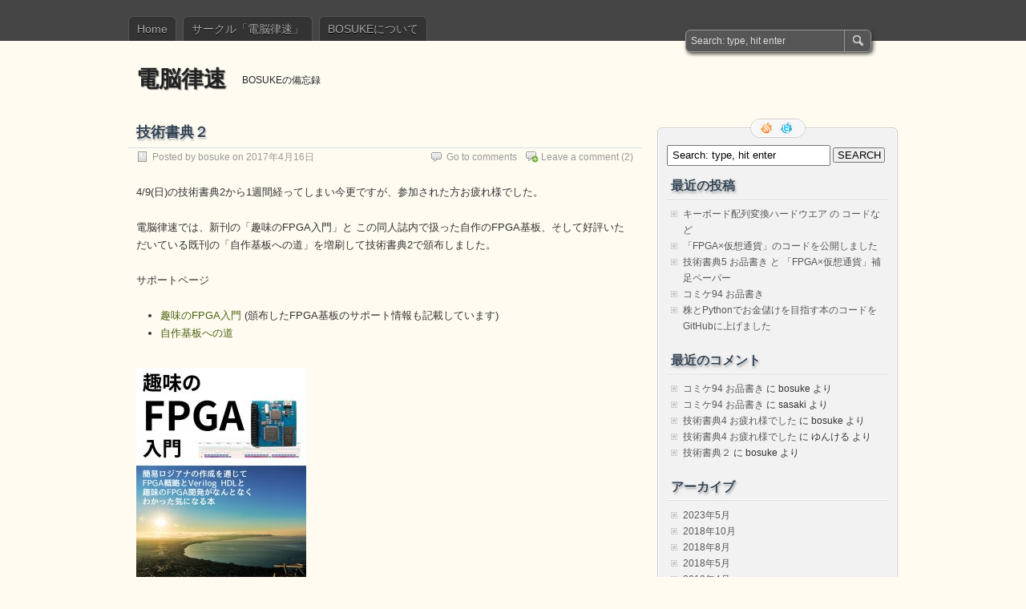

--- FILE ---
content_type: text/html; charset=UTF-8
request_url: https://d-rissoku.net/2017/04/%E6%8A%80%E8%A1%93%E6%9B%B8%E5%85%B8%EF%BC%92/
body_size: 43088
content:
<!DOCTYPE html PUBLIC "-//W3C//DTD XHTML 1.0 Transitional//EN" "http://www.w3.org/TR/xhtml1/DTD/xhtml1-transitional.dtd">
<html xmlns="http://www.w3.org/1999/xhtml" lang="ja">
<head profile="http://gmpg.org/xfn/11">
	<meta http-equiv="Content-Type" content="text/html; charset=UTF-8" />
	<title>技術書典２ | 電脳律速</title>
	<link rel="stylesheet" type="text/css" media="all" href="https://d-rissoku.net/blog/wp-content/themes/zbench/style.css" />
	<link rel="pingback" href="https://d-rissoku.net/blog/xmlrpc.php" />
	<meta name='robots' content='max-image-preview:large' />
<link rel='dns-prefetch' href='//secure.gravatar.com' />
<link rel='dns-prefetch' href='//stats.wp.com' />
<link rel='dns-prefetch' href='//v0.wordpress.com' />
<link rel="alternate" type="application/rss+xml" title="電脳律速 &raquo; フィード" href="https://d-rissoku.net/feed/" />
<link rel="alternate" type="application/rss+xml" title="電脳律速 &raquo; コメントフィード" href="https://d-rissoku.net/comments/feed/" />
<link rel="alternate" type="application/rss+xml" title="電脳律速 &raquo; 技術書典２ のコメントのフィード" href="https://d-rissoku.net/2017/04/%e6%8a%80%e8%a1%93%e6%9b%b8%e5%85%b8%ef%bc%92/feed/" />
<script type="text/javascript">
window._wpemojiSettings = {"baseUrl":"https:\/\/s.w.org\/images\/core\/emoji\/14.0.0\/72x72\/","ext":".png","svgUrl":"https:\/\/s.w.org\/images\/core\/emoji\/14.0.0\/svg\/","svgExt":".svg","source":{"concatemoji":"https:\/\/d-rissoku.net\/blog\/wp-includes\/js\/wp-emoji-release.min.js?ver=6.2.8"}};
/*! This file is auto-generated */
!function(e,a,t){var n,r,o,i=a.createElement("canvas"),p=i.getContext&&i.getContext("2d");function s(e,t){p.clearRect(0,0,i.width,i.height),p.fillText(e,0,0);e=i.toDataURL();return p.clearRect(0,0,i.width,i.height),p.fillText(t,0,0),e===i.toDataURL()}function c(e){var t=a.createElement("script");t.src=e,t.defer=t.type="text/javascript",a.getElementsByTagName("head")[0].appendChild(t)}for(o=Array("flag","emoji"),t.supports={everything:!0,everythingExceptFlag:!0},r=0;r<o.length;r++)t.supports[o[r]]=function(e){if(p&&p.fillText)switch(p.textBaseline="top",p.font="600 32px Arial",e){case"flag":return s("\ud83c\udff3\ufe0f\u200d\u26a7\ufe0f","\ud83c\udff3\ufe0f\u200b\u26a7\ufe0f")?!1:!s("\ud83c\uddfa\ud83c\uddf3","\ud83c\uddfa\u200b\ud83c\uddf3")&&!s("\ud83c\udff4\udb40\udc67\udb40\udc62\udb40\udc65\udb40\udc6e\udb40\udc67\udb40\udc7f","\ud83c\udff4\u200b\udb40\udc67\u200b\udb40\udc62\u200b\udb40\udc65\u200b\udb40\udc6e\u200b\udb40\udc67\u200b\udb40\udc7f");case"emoji":return!s("\ud83e\udef1\ud83c\udffb\u200d\ud83e\udef2\ud83c\udfff","\ud83e\udef1\ud83c\udffb\u200b\ud83e\udef2\ud83c\udfff")}return!1}(o[r]),t.supports.everything=t.supports.everything&&t.supports[o[r]],"flag"!==o[r]&&(t.supports.everythingExceptFlag=t.supports.everythingExceptFlag&&t.supports[o[r]]);t.supports.everythingExceptFlag=t.supports.everythingExceptFlag&&!t.supports.flag,t.DOMReady=!1,t.readyCallback=function(){t.DOMReady=!0},t.supports.everything||(n=function(){t.readyCallback()},a.addEventListener?(a.addEventListener("DOMContentLoaded",n,!1),e.addEventListener("load",n,!1)):(e.attachEvent("onload",n),a.attachEvent("onreadystatechange",function(){"complete"===a.readyState&&t.readyCallback()})),(e=t.source||{}).concatemoji?c(e.concatemoji):e.wpemoji&&e.twemoji&&(c(e.twemoji),c(e.wpemoji)))}(window,document,window._wpemojiSettings);
</script>
<style type="text/css">
img.wp-smiley,
img.emoji {
	display: inline !important;
	border: none !important;
	box-shadow: none !important;
	height: 1em !important;
	width: 1em !important;
	margin: 0 0.07em !important;
	vertical-align: -0.1em !important;
	background: none !important;
	padding: 0 !important;
}
</style>
	<link rel='stylesheet' id='wp-block-library-css' href='https://d-rissoku.net/blog/wp-includes/css/dist/block-library/style.min.css?ver=6.2.8' type='text/css' media='all' />
<style id='wp-block-library-inline-css' type='text/css'>
.has-text-align-justify{text-align:justify;}
</style>
<link rel='stylesheet' id='jetpack-videopress-video-block-view-css' href='https://d-rissoku.net/blog/wp-content/plugins/jetpack/jetpack_vendor/automattic/jetpack-videopress/build/block-editor/blocks/video/view.css?minify=false&#038;ver=317afd605f368082816f' type='text/css' media='all' />
<link rel='stylesheet' id='mediaelement-css' href='https://d-rissoku.net/blog/wp-includes/js/mediaelement/mediaelementplayer-legacy.min.css?ver=4.2.17' type='text/css' media='all' />
<link rel='stylesheet' id='wp-mediaelement-css' href='https://d-rissoku.net/blog/wp-includes/js/mediaelement/wp-mediaelement.min.css?ver=6.2.8' type='text/css' media='all' />
<link rel='stylesheet' id='classic-theme-styles-css' href='https://d-rissoku.net/blog/wp-includes/css/classic-themes.min.css?ver=6.2.8' type='text/css' media='all' />
<style id='global-styles-inline-css' type='text/css'>
body{--wp--preset--color--black: #000000;--wp--preset--color--cyan-bluish-gray: #abb8c3;--wp--preset--color--white: #ffffff;--wp--preset--color--pale-pink: #f78da7;--wp--preset--color--vivid-red: #cf2e2e;--wp--preset--color--luminous-vivid-orange: #ff6900;--wp--preset--color--luminous-vivid-amber: #fcb900;--wp--preset--color--light-green-cyan: #7bdcb5;--wp--preset--color--vivid-green-cyan: #00d084;--wp--preset--color--pale-cyan-blue: #8ed1fc;--wp--preset--color--vivid-cyan-blue: #0693e3;--wp--preset--color--vivid-purple: #9b51e0;--wp--preset--gradient--vivid-cyan-blue-to-vivid-purple: linear-gradient(135deg,rgba(6,147,227,1) 0%,rgb(155,81,224) 100%);--wp--preset--gradient--light-green-cyan-to-vivid-green-cyan: linear-gradient(135deg,rgb(122,220,180) 0%,rgb(0,208,130) 100%);--wp--preset--gradient--luminous-vivid-amber-to-luminous-vivid-orange: linear-gradient(135deg,rgba(252,185,0,1) 0%,rgba(255,105,0,1) 100%);--wp--preset--gradient--luminous-vivid-orange-to-vivid-red: linear-gradient(135deg,rgba(255,105,0,1) 0%,rgb(207,46,46) 100%);--wp--preset--gradient--very-light-gray-to-cyan-bluish-gray: linear-gradient(135deg,rgb(238,238,238) 0%,rgb(169,184,195) 100%);--wp--preset--gradient--cool-to-warm-spectrum: linear-gradient(135deg,rgb(74,234,220) 0%,rgb(151,120,209) 20%,rgb(207,42,186) 40%,rgb(238,44,130) 60%,rgb(251,105,98) 80%,rgb(254,248,76) 100%);--wp--preset--gradient--blush-light-purple: linear-gradient(135deg,rgb(255,206,236) 0%,rgb(152,150,240) 100%);--wp--preset--gradient--blush-bordeaux: linear-gradient(135deg,rgb(254,205,165) 0%,rgb(254,45,45) 50%,rgb(107,0,62) 100%);--wp--preset--gradient--luminous-dusk: linear-gradient(135deg,rgb(255,203,112) 0%,rgb(199,81,192) 50%,rgb(65,88,208) 100%);--wp--preset--gradient--pale-ocean: linear-gradient(135deg,rgb(255,245,203) 0%,rgb(182,227,212) 50%,rgb(51,167,181) 100%);--wp--preset--gradient--electric-grass: linear-gradient(135deg,rgb(202,248,128) 0%,rgb(113,206,126) 100%);--wp--preset--gradient--midnight: linear-gradient(135deg,rgb(2,3,129) 0%,rgb(40,116,252) 100%);--wp--preset--duotone--dark-grayscale: url('#wp-duotone-dark-grayscale');--wp--preset--duotone--grayscale: url('#wp-duotone-grayscale');--wp--preset--duotone--purple-yellow: url('#wp-duotone-purple-yellow');--wp--preset--duotone--blue-red: url('#wp-duotone-blue-red');--wp--preset--duotone--midnight: url('#wp-duotone-midnight');--wp--preset--duotone--magenta-yellow: url('#wp-duotone-magenta-yellow');--wp--preset--duotone--purple-green: url('#wp-duotone-purple-green');--wp--preset--duotone--blue-orange: url('#wp-duotone-blue-orange');--wp--preset--font-size--small: 13px;--wp--preset--font-size--medium: 20px;--wp--preset--font-size--large: 36px;--wp--preset--font-size--x-large: 42px;--wp--preset--spacing--20: 0.44rem;--wp--preset--spacing--30: 0.67rem;--wp--preset--spacing--40: 1rem;--wp--preset--spacing--50: 1.5rem;--wp--preset--spacing--60: 2.25rem;--wp--preset--spacing--70: 3.38rem;--wp--preset--spacing--80: 5.06rem;--wp--preset--shadow--natural: 6px 6px 9px rgba(0, 0, 0, 0.2);--wp--preset--shadow--deep: 12px 12px 50px rgba(0, 0, 0, 0.4);--wp--preset--shadow--sharp: 6px 6px 0px rgba(0, 0, 0, 0.2);--wp--preset--shadow--outlined: 6px 6px 0px -3px rgba(255, 255, 255, 1), 6px 6px rgba(0, 0, 0, 1);--wp--preset--shadow--crisp: 6px 6px 0px rgba(0, 0, 0, 1);}:where(.is-layout-flex){gap: 0.5em;}body .is-layout-flow > .alignleft{float: left;margin-inline-start: 0;margin-inline-end: 2em;}body .is-layout-flow > .alignright{float: right;margin-inline-start: 2em;margin-inline-end: 0;}body .is-layout-flow > .aligncenter{margin-left: auto !important;margin-right: auto !important;}body .is-layout-constrained > .alignleft{float: left;margin-inline-start: 0;margin-inline-end: 2em;}body .is-layout-constrained > .alignright{float: right;margin-inline-start: 2em;margin-inline-end: 0;}body .is-layout-constrained > .aligncenter{margin-left: auto !important;margin-right: auto !important;}body .is-layout-constrained > :where(:not(.alignleft):not(.alignright):not(.alignfull)){max-width: var(--wp--style--global--content-size);margin-left: auto !important;margin-right: auto !important;}body .is-layout-constrained > .alignwide{max-width: var(--wp--style--global--wide-size);}body .is-layout-flex{display: flex;}body .is-layout-flex{flex-wrap: wrap;align-items: center;}body .is-layout-flex > *{margin: 0;}:where(.wp-block-columns.is-layout-flex){gap: 2em;}.has-black-color{color: var(--wp--preset--color--black) !important;}.has-cyan-bluish-gray-color{color: var(--wp--preset--color--cyan-bluish-gray) !important;}.has-white-color{color: var(--wp--preset--color--white) !important;}.has-pale-pink-color{color: var(--wp--preset--color--pale-pink) !important;}.has-vivid-red-color{color: var(--wp--preset--color--vivid-red) !important;}.has-luminous-vivid-orange-color{color: var(--wp--preset--color--luminous-vivid-orange) !important;}.has-luminous-vivid-amber-color{color: var(--wp--preset--color--luminous-vivid-amber) !important;}.has-light-green-cyan-color{color: var(--wp--preset--color--light-green-cyan) !important;}.has-vivid-green-cyan-color{color: var(--wp--preset--color--vivid-green-cyan) !important;}.has-pale-cyan-blue-color{color: var(--wp--preset--color--pale-cyan-blue) !important;}.has-vivid-cyan-blue-color{color: var(--wp--preset--color--vivid-cyan-blue) !important;}.has-vivid-purple-color{color: var(--wp--preset--color--vivid-purple) !important;}.has-black-background-color{background-color: var(--wp--preset--color--black) !important;}.has-cyan-bluish-gray-background-color{background-color: var(--wp--preset--color--cyan-bluish-gray) !important;}.has-white-background-color{background-color: var(--wp--preset--color--white) !important;}.has-pale-pink-background-color{background-color: var(--wp--preset--color--pale-pink) !important;}.has-vivid-red-background-color{background-color: var(--wp--preset--color--vivid-red) !important;}.has-luminous-vivid-orange-background-color{background-color: var(--wp--preset--color--luminous-vivid-orange) !important;}.has-luminous-vivid-amber-background-color{background-color: var(--wp--preset--color--luminous-vivid-amber) !important;}.has-light-green-cyan-background-color{background-color: var(--wp--preset--color--light-green-cyan) !important;}.has-vivid-green-cyan-background-color{background-color: var(--wp--preset--color--vivid-green-cyan) !important;}.has-pale-cyan-blue-background-color{background-color: var(--wp--preset--color--pale-cyan-blue) !important;}.has-vivid-cyan-blue-background-color{background-color: var(--wp--preset--color--vivid-cyan-blue) !important;}.has-vivid-purple-background-color{background-color: var(--wp--preset--color--vivid-purple) !important;}.has-black-border-color{border-color: var(--wp--preset--color--black) !important;}.has-cyan-bluish-gray-border-color{border-color: var(--wp--preset--color--cyan-bluish-gray) !important;}.has-white-border-color{border-color: var(--wp--preset--color--white) !important;}.has-pale-pink-border-color{border-color: var(--wp--preset--color--pale-pink) !important;}.has-vivid-red-border-color{border-color: var(--wp--preset--color--vivid-red) !important;}.has-luminous-vivid-orange-border-color{border-color: var(--wp--preset--color--luminous-vivid-orange) !important;}.has-luminous-vivid-amber-border-color{border-color: var(--wp--preset--color--luminous-vivid-amber) !important;}.has-light-green-cyan-border-color{border-color: var(--wp--preset--color--light-green-cyan) !important;}.has-vivid-green-cyan-border-color{border-color: var(--wp--preset--color--vivid-green-cyan) !important;}.has-pale-cyan-blue-border-color{border-color: var(--wp--preset--color--pale-cyan-blue) !important;}.has-vivid-cyan-blue-border-color{border-color: var(--wp--preset--color--vivid-cyan-blue) !important;}.has-vivid-purple-border-color{border-color: var(--wp--preset--color--vivid-purple) !important;}.has-vivid-cyan-blue-to-vivid-purple-gradient-background{background: var(--wp--preset--gradient--vivid-cyan-blue-to-vivid-purple) !important;}.has-light-green-cyan-to-vivid-green-cyan-gradient-background{background: var(--wp--preset--gradient--light-green-cyan-to-vivid-green-cyan) !important;}.has-luminous-vivid-amber-to-luminous-vivid-orange-gradient-background{background: var(--wp--preset--gradient--luminous-vivid-amber-to-luminous-vivid-orange) !important;}.has-luminous-vivid-orange-to-vivid-red-gradient-background{background: var(--wp--preset--gradient--luminous-vivid-orange-to-vivid-red) !important;}.has-very-light-gray-to-cyan-bluish-gray-gradient-background{background: var(--wp--preset--gradient--very-light-gray-to-cyan-bluish-gray) !important;}.has-cool-to-warm-spectrum-gradient-background{background: var(--wp--preset--gradient--cool-to-warm-spectrum) !important;}.has-blush-light-purple-gradient-background{background: var(--wp--preset--gradient--blush-light-purple) !important;}.has-blush-bordeaux-gradient-background{background: var(--wp--preset--gradient--blush-bordeaux) !important;}.has-luminous-dusk-gradient-background{background: var(--wp--preset--gradient--luminous-dusk) !important;}.has-pale-ocean-gradient-background{background: var(--wp--preset--gradient--pale-ocean) !important;}.has-electric-grass-gradient-background{background: var(--wp--preset--gradient--electric-grass) !important;}.has-midnight-gradient-background{background: var(--wp--preset--gradient--midnight) !important;}.has-small-font-size{font-size: var(--wp--preset--font-size--small) !important;}.has-medium-font-size{font-size: var(--wp--preset--font-size--medium) !important;}.has-large-font-size{font-size: var(--wp--preset--font-size--large) !important;}.has-x-large-font-size{font-size: var(--wp--preset--font-size--x-large) !important;}
.wp-block-navigation a:where(:not(.wp-element-button)){color: inherit;}
:where(.wp-block-columns.is-layout-flex){gap: 2em;}
.wp-block-pullquote{font-size: 1.5em;line-height: 1.6;}
</style>
<link rel='stylesheet' id='jetpack_css-css' href='https://d-rissoku.net/blog/wp-content/plugins/jetpack/css/jetpack.css?ver=12.1.2' type='text/css' media='all' />
<link rel='stylesheet' id='core3.0-css' href='https://d-rissoku.net/blog/wp-content/plugins/wp-syntaxhighlighter/syntaxhighlighter3/styles/shCore.css?ver=3.0' type='text/css' media='all' />
<link rel='stylesheet' id='core-Default3.0-css' href='https://d-rissoku.net/blog/wp-content/plugins/wp-syntaxhighlighter/syntaxhighlighter3/styles/shCoreDefault.css?ver=3.0' type='text/css' media='all' />
<link rel='stylesheet' id='theme-Default3.0-css' href='https://d-rissoku.net/blog/wp-content/plugins/wp-syntaxhighlighter/syntaxhighlighter3/styles/shThemeDefault.css?ver=3.0' type='text/css' media='all' />
<link rel="https://api.w.org/" href="https://d-rissoku.net/wp-json/" /><link rel="alternate" type="application/json" href="https://d-rissoku.net/wp-json/wp/v2/posts/436" /><link rel="EditURI" type="application/rsd+xml" title="RSD" href="https://d-rissoku.net/blog/xmlrpc.php?rsd" />
<link rel="wlwmanifest" type="application/wlwmanifest+xml" href="https://d-rissoku.net/blog/wp-includes/wlwmanifest.xml" />
<meta name="generator" content="WordPress 6.2.8" />
<link rel="canonical" href="https://d-rissoku.net/2017/04/%e6%8a%80%e8%a1%93%e6%9b%b8%e5%85%b8%ef%bc%92/" />
<link rel='shortlink' href='https://wp.me/p3GA11-72' />
<link rel="alternate" type="application/json+oembed" href="https://d-rissoku.net/wp-json/oembed/1.0/embed?url=https%3A%2F%2Fd-rissoku.net%2F2017%2F04%2F%25e6%258a%2580%25e8%25a1%2593%25e6%259b%25b8%25e5%2585%25b8%25ef%25bc%2592%2F" />
<link rel="alternate" type="text/xml+oembed" href="https://d-rissoku.net/wp-json/oembed/1.0/embed?url=https%3A%2F%2Fd-rissoku.net%2F2017%2F04%2F%25e6%258a%2580%25e8%25a1%2593%25e6%259b%25b8%25e5%2585%25b8%25ef%25bc%2592%2F&#038;format=xml" />
	<style>img#wpstats{display:none}</style>
		<style type="text/css">.recentcomments a{display:inline !important;padding:0 !important;margin:0 !important;}</style><style type="text/css" id="custom-background-css">
body.custom-background { background-color: #fffbf0; }
</style>
	
<!-- Jetpack Open Graph Tags -->
<meta property="og:type" content="article" />
<meta property="og:title" content="技術書典２" />
<meta property="og:url" content="https://d-rissoku.net/2017/04/%e6%8a%80%e8%a1%93%e6%9b%b8%e5%85%b8%ef%bc%92/" />
<meta property="og:description" content="4/9(日)の技術書典2から1週間経ってしまい今更ですが、参加された方お疲れ様でした。 電脳律速では、新刊の「&hellip;" />
<meta property="article:published_time" content="2017-04-16T13:01:03+00:00" />
<meta property="article:modified_time" content="2017-04-16T13:01:03+00:00" />
<meta property="og:site_name" content="電脳律速" />
<meta property="og:image" content="http://d-rissoku.net/blog/wp-content/uploads/2017/04/FPGAè¡¨ç´-212x300.jpg" />
<meta property="og:image:width" content="212" />
<meta property="og:image:height" content="300" />
<meta property="og:image:alt" content="" />
<meta property="og:locale" content="ja_JP" />
<meta name="twitter:creator" content="@bosuke" />
<meta name="twitter:text:title" content="技術書典２" />
<meta name="twitter:image" content="http://d-rissoku.net/blog/wp-content/uploads/2017/04/FPGAè¡¨ç´-212x300.jpg?w=144" />
<meta name="twitter:card" content="summary" />

<!-- End Jetpack Open Graph Tags -->
	<meta name="viewport" content="width=device-width"/><!-- for mobile -->
</head>
<body class="post-template-default single single-post postid-436 single-format-standard custom-background">
<div id="nav">
	<div class="nav-inside">
		<div id="menus">
			<ul id="menus-dt" class="menus-dt">
				<li><a href="https://d-rissoku.net/">Home</a></li><li class="page_item page-item-33 page_item_has_children"><a href="https://d-rissoku.net/%e3%82%b5%e3%83%bc%e3%82%af%e3%83%ab%e3%82%b5%e3%83%9d%e3%83%bc%e3%83%88/">サークル「電脳律速」</a>
<ul class='children'>
	<li class="page_item page-item-35"><a href="https://d-rissoku.net/%e3%82%b5%e3%83%bc%e3%82%af%e3%83%ab%e3%82%b5%e3%83%9d%e3%83%bc%e3%83%88/%e3%81%af%e3%81%8b%e3%81%a9%e3%82%8b%e3%82%93-mft2012/">はかどるん (MFT2012)</a></li>
	<li class="page_item page-item-190"><a href="https://d-rissoku.net/%e3%82%b5%e3%83%bc%e3%82%af%e3%83%ab%e3%82%b5%e3%83%9d%e3%83%bc%e3%83%88/%e5%ae%9a%e5%88%bb%e5%88%b0%e7%9d%80%e8%a3%85%e7%bd%ae-mft2013/">定刻到着装置(MFT2013)</a></li>
	<li class="page_item page-item-224"><a href="https://d-rissoku.net/%e3%82%b5%e3%83%bc%e3%82%af%e3%83%ab%e3%82%b5%e3%83%9d%e3%83%bc%e3%83%88/%e3%81%84%e3%81%a4%e3%82%82%e3%81%ae%e4%ba%ba%e7%99%ba%e8%a6%8b%e8%a3%85%e7%bd%ae-%ef%bc%88%e3%82%b3%e3%83%9f%e3%82%b1%e3%83%83%e3%83%88-86%ef%bc%89/">いつもの人発見装置 （コミケット 86/87）</a></li>
	<li class="page_item page-item-279"><a href="https://d-rissoku.net/%e3%82%b5%e3%83%bc%e3%82%af%e3%83%ab%e3%82%b5%e3%83%9d%e3%83%bc%e3%83%88/%e3%81%95%e3%81%84%e3%81%a4%e3%82%88%e3%81%ae%e3%83%aa%e3%83%a2%e3%82%b3%e3%83%b3/">さいつよのリモコン コミケット89</a></li>
	<li class="page_item page-item-346"><a href="https://d-rissoku.net/%e3%82%b5%e3%83%bc%e3%82%af%e3%83%ab%e3%82%b5%e3%83%9d%e3%83%bc%e3%83%88/%e8%87%aa%e4%bd%9c%e5%9f%ba%e6%9d%bf%e3%81%b8%e3%81%ae%e9%81%93-%e3%82%b3%e3%83%9f%e3%82%b1%e3%83%83%e3%83%8890/">自作基板への道 (コミケット90)</a></li>
	<li class="page_item page-item-401"><a href="https://d-rissoku.net/%e3%82%b5%e3%83%bc%e3%82%af%e3%83%ab%e3%82%b5%e3%83%9d%e3%83%bc%e3%83%88/simpleble-%e3%82%b3%e3%83%9f%e3%82%b1%e3%83%83%e3%83%8891/">SimpleBLE (コミケット91)</a></li>
	<li class="page_item page-item-415"><a href="https://d-rissoku.net/%e3%82%b5%e3%83%bc%e3%82%af%e3%83%ab%e3%82%b5%e3%83%9d%e3%83%bc%e3%83%88/%e8%b6%a3%e5%91%b3%e3%81%aefpga%e5%85%a5%e9%96%80%e6%8a%80%e8%a1%93%e6%9b%b8%e5%85%b8%ef%bc%92/">趣味のFPGA入門(技術書典２)</a></li>
	<li class="page_item page-item-499"><a href="https://d-rissoku.net/%e3%82%b5%e3%83%bc%e3%82%af%e3%83%ab%e3%82%b5%e3%83%9d%e3%83%bc%e3%83%88/%e6%a0%aa%e3%81%a8python%e3%81%a7%e3%81%8a%e9%87%91%e5%84%b2%e3%81%91%e3%82%92%e7%9b%ae%e6%8c%87%e3%81%99%e6%9c%ac-%e3%81%af%e3%81%98%e3%82%81%e3%81%ae%e3%81%84%e3%81%a3%e3%81%bd%e7%b7%a8/">株とPythonでお金儲けを目指す本 はじめのいっぽ編 （技術書典４）</a></li>
	<li class="page_item page-item-556"><a href="https://d-rissoku.net/%e3%82%b5%e3%83%bc%e3%82%af%e3%83%ab%e3%82%b5%e3%83%9d%e3%83%bc%e3%83%88/fpga_x_%e4%bb%ae%e6%83%b3%e9%80%9a%e8%b2%a8/">FPGA×仮想通貨 （初出：技術書典5）</a></li>
</ul>
</li>
<li class="page_item page-item-113"><a href="https://d-rissoku.net/bosuke%e3%81%ab%e3%81%a4%e3%81%84%e3%81%a6/">BOSUKEについて</a></li>
			</ul>
			<ul id="menus-m" class="menus-m">
				<li>Menu</li>
			</ul>
		</div>
		<div id="search">
			<form id="searchform" method="get" action="https://d-rissoku.net/">
<input type="text" value="Search: type, hit enter" onfocus="if (this.value == 'Search: type, hit enter') {this.value = '';}" onblur="if (this.value == '') {this.value = 'Search: type, hit enter';}" size="35" maxlength="50" name="s" id="s" />
<input type="submit" id="searchsubmit" value="SEARCH" />
</form>		</div>
	</div>
</div>
<div id="header">
		<div class="site_title">
		<h1><a href="https://d-rissoku.net/">電脳律速</a></h1>
		<h2>BOSUKEの備忘録</h2>
		<div class="clear"></div>
	</div>
	</div>
<div id="wrapper">
<div id="content">
		<div class="post-single post-436 post type-post status-publish format-standard hentry category-8" id="post-436"><!-- post div -->
		<h2 class="title">技術書典２</h2>
		<div class="post-info-top">
			<span class="post-info-date">
				Posted by <a href="https://d-rissoku.net/author/bosuke/" title="View all posts by bosuke" rel="author">bosuke</a>
				on				2017年4月16日							</span>
						<span class="addcomment"><a href="#respond"  rel="nofollow" title="Leave a comment ?">Leave a comment</a> (2)</span>
			<span class="gotocomments"><a href="#comments"  rel="nofollow" title="Go to comments ?">Go to comments</a></span>
					</div>
		<div class="clear"></div>
		<div class="entry">
			<p>4/9(日)の技術書典2から1週間経ってしまい今更ですが、参加された方お疲れ様でした。</p>
<p>電脳律速では、新刊の「趣味のFPGA入門」と この同人誌内で扱った自作のFPGA基板、そして好評いただいている既刊の「自作基板への道」を増刷して技術書典2で頒布しました。</p>
<p>サポートページ</p>
<ul>
<li><a href="http://d-rissoku.net/%e3%82%b5%e3%83%bc%e3%82%af%e3%83%ab%e3%82%b5%e3%83%9d%e3%83%bc%e3%83%88/%e8%b6%a3%e5%91%b3%e3%81%aefpga%e5%85%a5%e9%96%80%e6%8a%80%e8%a1%93%e6%9b%b8%e5%85%b8%ef%bc%92/">趣味のFPGA入門</a> (頒布したFPGA基板のサポート情報も記載しています)</li>
<li><a href="http://d-rissoku.net/%e3%82%b5%e3%83%bc%e3%82%af%e3%83%ab%e3%82%b5%e3%83%9d%e3%83%bc%e3%83%88/%e8%87%aa%e4%bd%9c%e5%9f%ba%e6%9d%bf%e3%81%b8%e3%81%ae%e9%81%93-%e3%82%b3%e3%83%9f%e3%82%b1%e3%83%83%e3%83%8890/">自作基板への道</a></li>
</ul>
<p><a href="http://d-rissoku.net/blog/wp-content/uploads/2017/04/FPGA表紙.jpg"><img decoding="async" class="alignnone size-medium wp-image-418" src="http://d-rissoku.net/blog/wp-content/uploads/2017/04/FPGA表紙-212x300.jpg" alt="" width="212" height="300" srcset="https://d-rissoku.net/blog/wp-content/uploads/2017/04/FPGA表紙-212x300.jpg 212w, https://d-rissoku.net/blog/wp-content/uploads/2017/04/FPGA表紙-768x1086.jpg 768w, https://d-rissoku.net/blog/wp-content/uploads/2017/04/FPGA表紙-724x1024.jpg 724w, https://d-rissoku.net/blog/wp-content/uploads/2017/04/FPGA表紙.jpg 1448w" sizes="(max-width: 212px) 100vw, 212px" /></a></p>
<p>持ち込み分は全て完売となり、購入してくださった方には感謝の極みです。逆に、折角興味を持っていただけたのに、完売後で本をお渡しできなかった方には申し訳なかったです。</p>
<p>基板の方は利用している部品の購入代金からして同人誌「趣味のFPGA入門」とセットで3500円と、高めの値段とせざるを得ず、売れるかどうかドキドキでしたが、予想外に早くに売り切れました。完成基板頒布は、売れなかった場合の赤字がデカいのと、一つ一つ手作業ではんだ付けして作っているので売れない場合の精神的ダメージが大きいので、本当に売れてよかったです。</p>
<hr />
<p>今回もありがたいことに何名かの方に「電子書籍化の予定は？」と声をかけて頂けたこともあり、今回、初めて電子データの頒布も行うことにしました。現時点で、 BOOTH 様にて「自作基板への道」と「趣味のFPGA入門」のPDFデータを購入できるようになっています。</p>
<p>BOOTH の 電脳律速 のページ　<a href="https://d-rissoku.booth.pm/">https://d-rissoku.booth.pm/</a></p>
<p>また4/16時点ではまだ申請中ですが、<a href="https://bookwalker.jp/">BOOK☆WALKER</a>様でも電子データの頒布を行う予定です。</p>
<p>なお、電子データの販売価格は、印刷された同人誌の頒布価格と同じです。印刷費がない分同人誌より安い価格にとも考えましたが「同人誌って原価で考えるもんじゃねぇよなぁ」とか「&#8221;安く電子データで手に入るなら即売会行く意味ないね&#8221;と考える人が増えると寂しいなぁ」とか色々と考えた結果です。</p>
<hr />
<p>次の電脳律速参加予定イベントは、 2017/4/29 (土)、4/30（日）に幕張メッセで行われる<a href="http://www.chokaigi.jp/">ニコニコ超会議</a>の併設イベントである <a href="https://techbookfest.org/event/cho01">超技術書典</a>　です。内容は、残念ながら技術書典2と同じで、同人誌「趣味のFPGA入門」と この同人誌内で扱った自作のFPGA基板、そして「自作基板への道」の頒布を予定しています。</p>
					</div><!-- END entry -->
		
				
		<div class="post-info-bottom">
			<span class="post-info-category"><a href="https://d-rissoku.net/category/%e9%9b%bb%e8%84%b3%e5%be%8b%e9%80%9f/" rel="category tag">電脳律速</a></span><span class="post-info-tags"></span>
		</div>
		<div id="nav-below">
			<div class="nav-previous"><a href="https://d-rissoku.net/2016/12/%e3%82%b3%e3%83%9f%e3%82%b191-%e3%81%8a%e7%96%b2%e3%82%8c%e6%a7%98%e3%81%a7%e3%81%97%e3%81%9f%e3%80%82/" rel="prev"><span class="meta-nav">&larr;</span> コミケ91 お疲れ様でした。</a></div>
			<div class="nav-next"><a href="https://d-rissoku.net/2018/04/%e6%8a%80%e8%a1%93%e6%9b%b8%e5%85%b84-%e3%81%8a%e7%96%b2%e3%82%8c%e6%a7%98%e3%81%a7%e3%81%97%e3%81%9f/" rel="next">技術書典4 お疲れ様でした <span class="meta-nav">&rarr;</span></a></div>
		</div><!-- #nav-below -->					
	</div><!-- END post -->
	<!-- You can start editing here. -->

			<div id="comments-div"><span id="comments-addcomment"><a href="#respond"  rel="nofollow" title="Leave a comment ?">Leave a comment ?</a></span><h2 id="comments">2 Comments.</h2></div>
		<ol class="commentlist" id="thecomments">
				
<li class="comment even thread-even depth-1" id="li-comment-13077">
	<div id="comment-13077">
		<div class="comment-author vcard">
			<img alt='' src='https://secure.gravatar.com/avatar/77b5a25ab856ede327f861dced62ed9d?s=40&#038;d=mm&#038;r=g' srcset='https://secure.gravatar.com/avatar/77b5a25ab856ede327f861dced62ed9d?s=80&#038;d=mm&#038;r=g 2x' class='avatar avatar-40 photo' height='40' width='40' loading='lazy' decoding='async'/>			<cite class="fn">a</cite>
			<span class="comment-meta commentmetadata"><a href="https://d-rissoku.net/2017/04/%e6%8a%80%e8%a1%93%e6%9b%b8%e5%85%b8%ef%bc%92/#comment-13077">2018年2月8日 at 00:16</a></span>
		</div>
		<div class="comment-text">
			<p>P31 USB-JTAG周りの回路図<br />
説明はFT232なのに回路図はFT2232になってる。<br />
(写真にあるのは2232かな？)</p>
					</div>
		<div class="reply">
			<a rel='nofollow' class='comment-reply-link' href='https://d-rissoku.net/2017/04/%e6%8a%80%e8%a1%93%e6%9b%b8%e5%85%b8%ef%bc%92/?replytocom=13077#respond' data-commentid="13077" data-postid="436" data-belowelement="comment-13077" data-respondelement="respond" data-replyto="a に返信" aria-label='a に返信'>返信</a>		</div>
	</div>

<ul class="children">

<li class="comment byuser comment-author-bosuke bypostauthor odd alt depth-2" id="li-comment-13104">
	<div id="comment-13104">
		<div class="comment-author vcard">
			<img alt='' src='https://secure.gravatar.com/avatar/00cc46b007a1705495e16e0b0a7e2907?s=40&#038;d=mm&#038;r=g' srcset='https://secure.gravatar.com/avatar/00cc46b007a1705495e16e0b0a7e2907?s=80&#038;d=mm&#038;r=g 2x' class='avatar avatar-40 photo' height='40' width='40' loading='lazy' decoding='async'/>			<cite class="fn">bosuke</cite>
			<span class="comment-meta commentmetadata"><a href="https://d-rissoku.net/2017/04/%e6%8a%80%e8%a1%93%e6%9b%b8%e5%85%b8%ef%bc%92/#comment-13104">2018年2月10日 at 12:57</a></span>
		</div>
		<div class="comment-text">
			<p>FT2232Hが正解です。本文がことごとくFT232と誤って書いていますね・・・。<br />
ご迷惑おかけしました。また、ご報告ありがとうございました。</p>
					</div>
		<div class="reply">
			<a rel='nofollow' class='comment-reply-link' href='https://d-rissoku.net/2017/04/%e6%8a%80%e8%a1%93%e6%9b%b8%e5%85%b8%ef%bc%92/?replytocom=13104#respond' data-commentid="13104" data-postid="436" data-belowelement="comment-13104" data-respondelement="respond" data-replyto="bosuke に返信" aria-label='bosuke に返信'>返信</a>		</div>
	</div>

</li><!-- #comment-## -->
</ul><!-- .children -->
</li><!-- #comment-## -->
		</ol>
		<div class="navigation"></div>
		<div id="respond" class="comment-respond">
		<h3 id="reply-title" class="comment-reply-title">Leave a Comment <small><a rel="nofollow" id="cancel-comment-reply-link" href="/2017/04/%E6%8A%80%E8%A1%93%E6%9B%B8%E5%85%B8%EF%BC%92/#respond" style="display:none;"><small>Cancel reply</small></a></small></h3><form action="https://d-rissoku.net/blog/wp-comments-post.php" method="post" id="commentform" class="comment-form"><p class="comment-form-comment"><textarea aria-required="true" rows="8" cols="45" name="comment" id="comment" onkeydown="if(event.ctrlKey){if(event.keyCode==13){document.getElementById('submit').click();return false}};"></textarea></p><p class="comment-note">NOTE - You can use these <abbr title="HyperText Markup Language">HTML</abbr> tags and attributes:<br /> <code>&lt;a href=&quot;&quot; title=&quot;&quot;&gt; &lt;abbr title=&quot;&quot;&gt; &lt;acronym title=&quot;&quot;&gt; &lt;b&gt; &lt;blockquote cite=&quot;&quot;&gt; &lt;cite&gt; &lt;code&gt; &lt;del datetime=&quot;&quot;&gt; &lt;em&gt; &lt;i&gt; &lt;q cite=&quot;&quot;&gt; &lt;s&gt; &lt;strike&gt; &lt;strong&gt; </code></p><p class="comment-form-author"><input id="author" name="author" type="text" value="" size="30" /> <label for="author"><small>NAME</small></label></p>
<p class="comment-form-email"><input id="email" name="email" type="text" value="" size="30" /> <label for="email">EMAIL</label></p>
<p class="comment-form-url"><input id="url" name="url" type="text" value="" size="30" /> <label for="url">Website URL</label></p>
<p class="comment-form-cookies-consent"><input id="wp-comment-cookies-consent" name="wp-comment-cookies-consent" type="checkbox" value="yes" /> <label for="wp-comment-cookies-consent">次回のコメントで使用するためブラウザーに自分の名前、メールアドレス、サイトを保存する。</label></p>
<p class="comment-subscription-form"><input type="checkbox" name="subscribe_comments" id="subscribe_comments" value="subscribe" style="width: auto; -moz-appearance: checkbox; -webkit-appearance: checkbox;" /> <label class="subscribe-label" id="subscribe-label" for="subscribe_comments">新しいコメントをメールで通知</label></p><p class="comment-subscription-form"><input type="checkbox" name="subscribe_blog" id="subscribe_blog" value="subscribe" style="width: auto; -moz-appearance: checkbox; -webkit-appearance: checkbox;" /> <label class="subscribe-label" id="subscribe-blog-label" for="subscribe_blog">新しい投稿をメールで受け取る</label></p><p class="form-submit"><input name="submit" type="submit" id="submit" class="submit" value="SUBMIT" /> <input type='hidden' name='comment_post_ID' value='436' id='comment_post_ID' />
<input type='hidden' name='comment_parent' id='comment_parent' value='0' />
</p><p style="display: none;"><input type="hidden" id="akismet_comment_nonce" name="akismet_comment_nonce" value="b0ec31f2ea" /></p><p style="display: none !important;"><label>&#916;<textarea name="ak_hp_textarea" cols="45" rows="8" maxlength="100"></textarea></label><input type="hidden" id="ak_js_1" name="ak_js" value="173"/><script>document.getElementById( "ak_js_1" ).setAttribute( "value", ( new Date() ).getTime() );</script></p></form>	</div><!-- #respond -->
	</div><!--content-->
<div id="sidebar-border">
	<div id="rss_border">
		<div class="rss_border">
			<div id="rss_wrap">
				<div class="rss_wrap">
										<a class="rss " href="https://d-rissoku.net/feed/" rel="bookmark" title="RSS Feed">RSS Feed</a>
										<a class="twitter" href="https://twitter.com/bosuke" rel="author" title="Follow me on twitter.">Follow me on twitter.</a>
																													</div>
			</div>
		</div>
	</div>
	<div id="sidebar">

<div id="search-2" class="widget widget_search"><form id="searchform" method="get" action="https://d-rissoku.net/">
<input type="text" value="Search: type, hit enter" onfocus="if (this.value == 'Search: type, hit enter') {this.value = '';}" onblur="if (this.value == '') {this.value = 'Search: type, hit enter';}" size="35" maxlength="50" name="s" id="s" />
<input type="submit" id="searchsubmit" value="SEARCH" />
</form></div>
		<div id="recent-posts-2" class="widget widget_recent_entries">
		<h3 class="widgettitle">最近の投稿</h3>
		<ul>
											<li>
					<a href="https://d-rissoku.net/2023/05/%e3%82%ad%e3%83%bc%e3%83%9c%e3%83%bc%e3%83%89%e9%85%8d%e5%88%97%e5%a4%89%e6%8f%9b%e3%83%8f%e3%83%bc%e3%83%89%e3%82%a6%e3%82%a8%e3%82%a2-%e3%81%ae-%e3%82%b3%e3%83%bc%e3%83%89%e3%81%aa%e3%81%a9/">キーボード配列変換ハードウエア の コードなど</a>
									</li>
											<li>
					<a href="https://d-rissoku.net/2018/10/%e3%80%8cfpgax%e4%bb%ae%e6%83%b3%e9%80%9a%e8%b2%a8%e3%80%8d%e3%81%ae%e3%82%b3%e3%83%bc%e3%83%89%e3%82%92%e5%85%ac%e9%96%8b/">「FPGA×仮想通貨」のコードを公開しました</a>
									</li>
											<li>
					<a href="https://d-rissoku.net/2018/10/%e6%8a%80%e8%a1%93%e6%9b%b8%e5%85%b85-%e3%81%8a%e5%93%81%e6%9b%b8%e3%81%8d-%e3%81%a8-%e3%80%8cfpgax%e4%bb%ae%e6%83%b3%e9%80%9a%e8%b2%a8%e3%80%8d%e8%a3%9c%e8%b6%b3%e3%83%9a%e3%83%bc%e3%83%91/">技術書典5 お品書き と 「FPGA×仮想通貨」補足ペーパー</a>
									</li>
											<li>
					<a href="https://d-rissoku.net/2018/08/%e3%82%b3%e3%83%9f%e3%82%b194-%e3%81%8a%e5%93%81%e6%9b%b8%e3%81%8d/">コミケ94 お品書き</a>
									</li>
											<li>
					<a href="https://d-rissoku.net/2018/05/%e6%a0%aa%e3%81%a8python%e3%81%a7%e3%81%8a%e9%87%91%e5%84%b2%e3%81%91%e3%82%92%e7%9b%ae%e6%8c%87%e3%81%99%e6%9c%ac%e3%81%ae%e3%82%b3%e3%83%bc%e3%83%89%e3%82%92github%e3%81%ab/">株とPythonでお金儲けを目指す本のコードをGitHubに上げました</a>
									</li>
					</ul>

		</div><div id="recent-comments-2" class="widget widget_recent_comments"><h3 class="widgettitle">最近のコメント</h3><ul id="recentcomments"><li class="recentcomments"><a href="https://d-rissoku.net/2018/08/%e3%82%b3%e3%83%9f%e3%82%b194-%e3%81%8a%e5%93%81%e6%9b%b8%e3%81%8d/#comment-16076">コミケ94 お品書き</a> に <span class="comment-author-link">bosuke</span> より</li><li class="recentcomments"><a href="https://d-rissoku.net/2018/08/%e3%82%b3%e3%83%9f%e3%82%b194-%e3%81%8a%e5%93%81%e6%9b%b8%e3%81%8d/#comment-16075">コミケ94 お品書き</a> に <span class="comment-author-link">sasaki</span> より</li><li class="recentcomments"><a href="https://d-rissoku.net/2018/04/%e6%8a%80%e8%a1%93%e6%9b%b8%e5%85%b84-%e3%81%8a%e7%96%b2%e3%82%8c%e6%a7%98%e3%81%a7%e3%81%97%e3%81%9f/#comment-14197">技術書典4 お疲れ様でした</a> に <span class="comment-author-link">bosuke</span> より</li><li class="recentcomments"><a href="https://d-rissoku.net/2018/04/%e6%8a%80%e8%a1%93%e6%9b%b8%e5%85%b84-%e3%81%8a%e7%96%b2%e3%82%8c%e6%a7%98%e3%81%a7%e3%81%97%e3%81%9f/#comment-14186">技術書典4 お疲れ様でした</a> に <span class="comment-author-link">ゆんける</span> より</li><li class="recentcomments"><a href="https://d-rissoku.net/2017/04/%e6%8a%80%e8%a1%93%e6%9b%b8%e5%85%b8%ef%bc%92/#comment-13104">技術書典２</a> に <span class="comment-author-link">bosuke</span> より</li></ul></div><div id="archives-2" class="widget widget_archive"><h3 class="widgettitle">アーカイブ</h3>
			<ul>
					<li><a href='https://d-rissoku.net/2023/05/'>2023年5月</a></li>
	<li><a href='https://d-rissoku.net/2018/10/'>2018年10月</a></li>
	<li><a href='https://d-rissoku.net/2018/08/'>2018年8月</a></li>
	<li><a href='https://d-rissoku.net/2018/05/'>2018年5月</a></li>
	<li><a href='https://d-rissoku.net/2018/04/'>2018年4月</a></li>
	<li><a href='https://d-rissoku.net/2017/04/'>2017年4月</a></li>
	<li><a href='https://d-rissoku.net/2016/12/'>2016年12月</a></li>
	<li><a href='https://d-rissoku.net/2016/09/'>2016年9月</a></li>
	<li><a href='https://d-rissoku.net/2016/08/'>2016年8月</a></li>
	<li><a href='https://d-rissoku.net/2016/07/'>2016年7月</a></li>
	<li><a href='https://d-rissoku.net/2016/01/'>2016年1月</a></li>
	<li><a href='https://d-rissoku.net/2014/12/'>2014年12月</a></li>
	<li><a href='https://d-rissoku.net/2014/08/'>2014年8月</a></li>
	<li><a href='https://d-rissoku.net/2014/06/'>2014年6月</a></li>
	<li><a href='https://d-rissoku.net/2013/11/'>2013年11月</a></li>
	<li><a href='https://d-rissoku.net/2013/10/'>2013年10月</a></li>
	<li><a href='https://d-rissoku.net/2013/09/'>2013年9月</a></li>
	<li><a href='https://d-rissoku.net/2013/08/'>2013年8月</a></li>
	<li><a href='https://d-rissoku.net/2013/07/'>2013年7月</a></li>
	<li><a href='https://d-rissoku.net/2013/06/'>2013年6月</a></li>
			</ul>

			</div><div id="categories-2" class="widget widget_categories"><h3 class="widgettitle">カテゴリー</h3>
			<ul>
					<li class="cat-item cat-item-5"><a href="https://d-rissoku.net/category/%e3%83%97%e3%83%ad%e3%82%b0%e3%83%a9%e3%83%9f%e3%83%b3%e3%82%b0/">プログラミング</a>
</li>
	<li class="cat-item cat-item-7"><a href="https://d-rissoku.net/category/%e9%9b%bb%e5%ad%90%e5%b7%a5%e4%bd%9c/%e5%ae%9a%e5%88%bb%e5%88%b0%e7%9d%80%e8%a3%85%e7%bd%ae/">定刻到着装置</a>
</li>
	<li class="cat-item cat-item-1"><a href="https://d-rissoku.net/category/%e6%9c%aa%e5%88%86%e9%a1%9e/">未分類</a>
</li>
	<li class="cat-item cat-item-2"><a href="https://d-rissoku.net/category/%e9%9b%91%e8%a8%98/">雑記</a>
</li>
	<li class="cat-item cat-item-3"><a href="https://d-rissoku.net/category/%e9%9b%bb%e5%ad%90%e5%b7%a5%e4%bd%9c/">電子工作</a>
</li>
	<li class="cat-item cat-item-8"><a href="https://d-rissoku.net/category/%e9%9b%bb%e8%84%b3%e5%be%8b%e9%80%9f/">電脳律速</a>
</li>
			</ul>

			</div>

	</div><!-- end: #sidebar -->
</div><!-- end: #sidebar-border --></div><!--wrapper-->
<div class="clear"></div>
<div id="footer">
	<div id="footer-inside">
		<p>
			Copyright &copy; 2026 電脳律速			| Powered by <a href="http://zww.me">zBench</a> and <a href="http://wordpress.org/">WordPress</a>		</p>
		<span id="back-to-top">&uarr; <a href="#" rel="nofollow" title="Back to top">Top</a></span>
	</div>
</div><!--footer-->

<script type="text/javascript">
	//////// Handles toggling the navigation menu for small screens
	( function() {
		var nav = document.getElementById( 'menus' ), button = document.getElementById( 'menus-m' ), menu = document.getElementById( 'menus-dt' );
		if ( ! nav ) {
			return;
		}
		if ( ! button ) {
			return;
		}
		// Hide button if menu is missing or empty.
		if ( ! menu || ! menu.childNodes.length ) {
			button.style.display = 'none';
			return;
		}
		button.onclick = function() {
			if ( -1 !== button.className.indexOf( 'b-toggled-on' ) ) {
				button.className = button.className.replace( ' b-toggled-on', '' );
				menu.className = menu.className.replace( ' toggled-on', '' );
			} else {
				button.className += ' b-toggled-on';
				menu.className += ' toggled-on';
			}
		};
	} )();
</script>

	<div style="display:none">
			<div class="grofile-hash-map-77b5a25ab856ede327f861dced62ed9d">
		</div>
		<div class="grofile-hash-map-f133e0d4e74ef6938e0c0092107b45f1">
		</div>
		</div>
		<script type='text/javascript' src='https://secure.gravatar.com/js/gprofiles.js?ver=202605' id='grofiles-cards-js'></script>
<script type='text/javascript' id='wpgroho-js-extra'>
/* <![CDATA[ */
var WPGroHo = {"my_hash":""};
/* ]]> */
</script>
<script type='text/javascript' src='https://d-rissoku.net/blog/wp-content/plugins/jetpack/modules/wpgroho.js?ver=12.1.2' id='wpgroho-js'></script>
<script type='text/javascript' src='https://d-rissoku.net/blog/wp-includes/js/comment-reply.min.js?ver=6.2.8' id='comment-reply-js'></script>
<script defer type='text/javascript' src='https://stats.wp.com/e-202605.js' id='jetpack-stats-js'></script>
<script type='text/javascript' id='jetpack-stats-js-after'>
_stq = window._stq || [];
_stq.push([ "view", {v:'ext',blog:'54477231',post:'436',tz:'9',srv:'d-rissoku.net',j:'1:12.1.2'} ]);
_stq.push([ "clickTrackerInit", "54477231", "436" ]);
</script>
<script defer type='text/javascript' src='https://d-rissoku.net/blog/wp-content/plugins/akismet/_inc/akismet-frontend.js?ver=1684599730' id='akismet-frontend-js'></script>
</body>
</html>